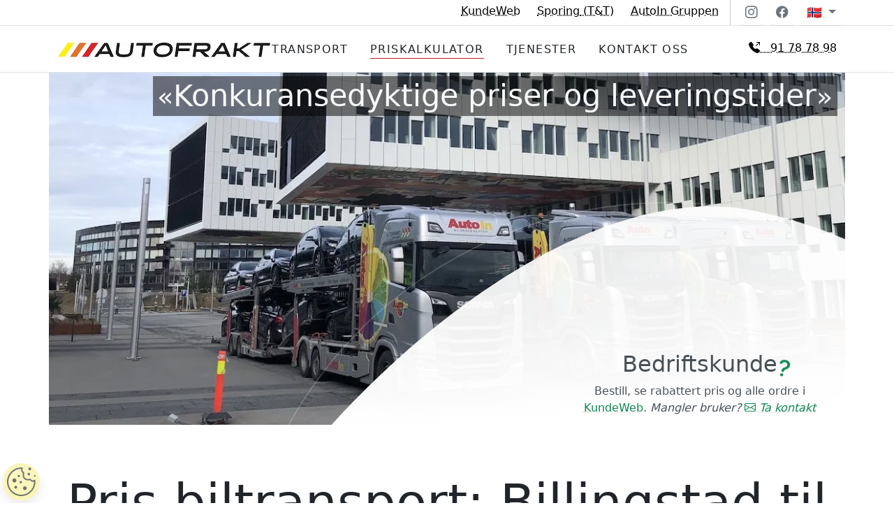

--- FILE ---
content_type: text/html; charset=UTF-8
request_url: https://autofrakt.no/Pris-Biltransport?from=Billingstad&to=Steinkjer
body_size: 15357
content:
<!doctype html>
<html lang="nb">
<head>
    <meta charset="utf-8">
<meta http-equiv="X-UA-Compatible" content="IE=edge">
<meta name="viewport" content="width=device-width, initial-scale=1.0">
<meta name="theme-color" media="(prefers-color-scheme: light)" content="white">
<meta name="theme-color" media="(prefers-color-scheme: dark)"  content="black">

<link rel="manifest" href="[data-uri]">

<meta name="facebook-domain-verification" content="73tgir5h686xil5s197kbxqj8vuabk">

<link rel="icon" type="image/png" sizes="32x32" href="/static/favicon.png?1769165911" crossorigin="anonymous" referrerpolicy="no-referrer">
<link rel="icon" type="image/x-icon" sizes="48x48" href="/favicon.ico?1769165911" crossorigin="anonymous" referrerpolicy="no-referrer">

<link rel="stylesheet" href="/assets/css/site.css?1769165911">
<script nonce='8e28ea865d68a9b36f1fc1ff491aa5a4d8c4eb845fe380ab7db238c57c1a0a9b'>
(() => {
  'use strict'
  const getTheme = () => {
    return window.matchMedia('(prefers-color-scheme: dark)').matches ? 'dark' : 'light'
  }
  const setTheme = theme => {
    document.documentElement.setAttribute('data-bs-theme', theme);
  }
  window.matchMedia('(prefers-color-scheme: dark)').addEventListener('change', () => {
      setTheme(getTheme())
  })
  setTheme(getTheme());// Init
})()
</script>

<style>
/* Style overload */
.nav { padding: 0; }
.nav .nav-item {padding: 0 0.33rem;}
@media (min-width: 576px) { .nav .nav-item {padding: 0 0.5rem;} }
@media (min-width: 768px) { .nav .nav-item {padding: 0 0.7rem;} }
@media (min-width: 992px) { .nav .nav-item {padding: 0 1rem;} }
a.nav-link {
    text-transform: uppercase;
    letter-spacing: 1.4px;
    padding: 0.4rem 0 0;
}

#hero-content:before {
    background-position: bottom 65% right 0;
}
main > h1 {
    padding: 4rem 0 0;
    margin-bottom: 0;
}
main > :is(h2, h3, h4), main > form > :is(h2, h3, h4) {
    color: var(--bs-dark-text-emphasis);
    padding: 4rem 0 1.2rem;
}

#hero-image {
    position: absolute;
    top: 0;
    left: 0;
    right: 0;
    bottom: 0;
}
#hero-image img {
    width: auto;
    max-width: 120vw;
    height: auto;
    min-height: 100%;
    object-fit: cover;
    object-position: center center;
}
@media (min-width: 1201px) {
    #hero-image img { width: 100vw; max-width: 1320px; height: auto; min-height: auto; }
}

/* autofrakt overrides for hero */
@media (min-width: 601px){
    #hero-content:before {background-position: bottom 50% right 0;}
}
@media (min-width: 801px){
    #hero-content:before {background-position: bottom 55% right 0;}
}
@media (min-width: 901px) {
    #hero-image { top: auto; }
}

/* sticky animation */
#main-nav { overflow-x: hidden; padding-top: 1rem; padding-bottom: 1.15rem; transition: 0.15s padding-top ease, 0.15s padding-bottom ease; }
.sticky-is-stuck #main-nav { padding-top: 0.75rem; padding-bottom: 0.8rem; }

/* Logo */
#autofrakt-logo { width: 153px; height: 14px; margin-bottom: -3px; }
@media (min-width: 576px) { #autofrakt-logo { width: 204px; height: auto; margin-bottom: -5px; } }
@media (min-width: 992px) { #autofrakt-logo { width: 306px; height: 28px; margin-bottom: -7px; } }
</style>
<script nonce='8e28ea865d68a9b36f1fc1ff491aa5a4d8c4eb845fe380ab7db238c57c1a0a9b'>
// Short hand util functions
let _id = (id) => document.getElementById(id);
let _one = (selector) => document.querySelector(selector);
let _all = (selector) => Array.from(document.querySelectorAll(selector));

let __isDOMContentLoaded = false;
document.addEventListener("DOMContentLoaded", function() {__isDOMContentLoaded = true}, {passive: true, once: true});

// Async safe alias for DOMContentLoaded
let _loaded = (fn) => {
    // if interactive: DOMContentLoaded will be called but not at the same time so we track this with __isDOMContentLoaded
    if (document.readyState !== 'complete' && __isDOMContentLoaded === false)
        document.addEventListener("DOMContentLoaded", fn, {passive: true, once: true});
    else
        fn.call(document, {type: 'DOMContentLoaded', eventPhase: 2, bubbles: true, cancelable: false, defaultPrevented: false});
};


// gtag init & tracking alias
window.dataLayer = window.dataLayer || [];
function gtag(){dataLayer.push(arguments);}
let _track = {
    'phone': function() { gtag('event', 'click', {'event_category': 'contact','event_label': 'phone'}); },
    'price': function() { gtag('event', 'click', {'event_category': 'contact','event_label': 'price'}); },
    'email': function() { gtag('event', 'click', {'event_category': 'contact','event_label': 'email'}); },
    'newsletter': function() { gtag('event', 'sign_up', {'method': 'newsletter'}) },
    'sign_up': function() { gtag('event', 'sign_up', {'method': 'Kunde Web'}) },
    'login': function() { gtag('event', 'login', {'method': 'Kunde Web'}) },
    'tt': function() { gtag('event', 'login', {'method': 'Track&Trace'}) }
};
</script>

    <link rel="preconnect" href="https://www.googletagmanager.com">
    <script async nonce='8e28ea865d68a9b36f1fc1ff491aa5a4d8c4eb845fe380ab7db238c57c1a0a9b' src="https://www.googletagmanager.com/gtag/js?id=G-020TFHQSVF"></script>
    <script nonce='8e28ea865d68a9b36f1fc1ff491aa5a4d8c4eb845fe380ab7db238c57c1a0a9b'>
    if (localStorage.getItem('consent-marketing') === 'true') gtag('consent', 'default', {'ad_storage': 'granted', 'ad_user_data': 'granted', 'ad_personalization': 'granted', 'analytics_storage': 'granted'});
    else gtag('consent', 'default', {'ad_storage': 'denied', 'ad_user_data': 'denied', 'ad_personalization': 'denied', 'analytics_storage': 'granted'});
    gtag('js', new Date());
    gtag('config', 'G-020TFHQSVF', {'cookie_flags': 'SameSite=None;Secure'});
    </script>
    
    <script nonce='8e28ea865d68a9b36f1fc1ff491aa5a4d8c4eb845fe380ab7db238c57c1a0a9b' type="application/ld+json">
    {
      "@context": "https://schema.org/",
      "@type": "Product",
            "name": "Biltransport fra Billingstad til Steinkjer",
            "description": "Profesjonell biltransport av din bil fra Billingstad til Steinkjer utført av AutoFrakt AS, prisen oppgitt er for liten sedan.",
      "offers": {
        "@type": "Offer",
        "price": 5309,
        "priceCurrency": "NOK",
        "availability": "https://schema.org/InStock",
        "priceSpecification": {
            "@type": "PriceSpecification",
            "minPrice": 5309,
            "priceCurrency": "NOK"
        }
      }
    }
    </script>

    <link rel="canonical" href="https://autofrakt.no/Pris-Biltransport?from=Billingstad&amp;to=Steinkjer">
<link rel="alternate" href="https://autofrakt.no/en/Price-Transport?from=Billingstad&amp;to=Steinkjer" hreflang="en">
<link rel="alternate" href="https://autofrakt.no/Pris-Biltransport?from=Billingstad&amp;to=Steinkjer" hreflang="nb">
<link rel="alternate" hreflang="x-default" href="https://autofrakt.no/Pris-Biltransport?from=Billingstad&amp;to=Steinkjer">
    <meta name="description" content="Pris fra 5309,- på biltransport mellom Billingstad og Steinkjer - Priskalkulator for bilfrakt">
    <title>Pris fra Billingstad til Steinkjer - Trygg biltransport i hele Norge - AutoFrakt</title>
</head>
<body>

<style>
[data-bs-theme=dark] .btn-outline-secondary.sm-icon { color: var(--bs-emphasis-color); }
</style>


<div id="top-header" class="container-fluid border-bottom bg-body bg-gradient" lang="nb">
    <div class="container ps-0 pe-1 pe-md-3">
        <div class="row justify-content-end">
            <a class="col-auto pt-1 pb-0 link-body-emphasis fs-6" href="https://autofraktno.opter.cloud" target="_blank" rel="noopener" onclick="_track.login()">KundeWeb</a>
            <a class="col-auto pt-1 pb-0 link-body-emphasis fs-6" href="https://autofraktno.opter.cloud/TT" target="_blank" rel="noopener" onclick="_track.tt()">Sporing<span class="d-none d-md-inline"> (T&T)</span></a>
            <a class="col-auto d-none d-sm-block pt-1 pb-0 link-body-emphasis fs-6" href="https://autoingruppen.no/" target="_blank" rel="noopener">AutoIn Gruppen</a>
            <div class="col-auto d-none d-sm-block vr px-0 mx-1"></div>
            <a class="col-auto p-1 px-2 ms-2 btn btn-outline-secondary sm-icon sm-insta-icon" href="https://www.instagram.com/autofrakt/" target="_blank" rel="noreferrer" title="Besøk oss på Instagram"><i class="bi bi-instagram"></i></a>
            <a class="col-auto p-1 px-2 ms-2 btn btn-outline-secondary sm-icon sm-facebook-icon" href="https://www.facebook.com/AutoFraktAS" target="_blank" rel="noreferrer" title="Besøk oss på Facebook"><i class="bi bi-facebook"></i></a>

            <div class="col-auto p-0 ms-2 dropdown">
                <button class="btn btn-sm btn-outline-secondary dropdown-toggle" type="button" data-bs-toggle="dropdown" aria-expanded="false" title="Language" style="border: 1px solid #0000; font-size: 110%;">
                    🇳🇴                </button>
                <ul class="dropdown-menu dropdown-menu-end" style="z-index: 1100;">
                    <li>
                        <a class="dropdown-item active" href="/Pris-Biltransport?from=Billingstad&to=Steinkjer" aria-current="true" >🇳🇴 &nbsp; Norsk</a>
                    </li>
                    <li>
                        <a class="dropdown-item" href="/en/Price-Transport?from=Billingstad&to=Steinkjer"   hreflang="en">🇬🇧 &nbsp; English</a>
                    </li>
                </ul>
            </div>
        </div>
    </div>
</div>

<header class="sticky-top border-bottom" lang="nb">
    <div class="container">
    <div id="main-nav" class="row align-items-center justify-content-between justify-content-md-between">
        <a href="/" class="col-5 col-md-4 col-xl-3 text-decoration-none pe-0"><picture>
        <source type="image/avif" media="(prefers-color-scheme: dark) and (min-width: 999px) and (-webkit-min-device-pixel-ratio: 2), (prefers-color-scheme: dark) and (-webkit-min-device-pixel-ratio: 3)" srcset="/static/img/logo2023/AutoFrakt_split_logo@612-dark.avif?1769165911">
    <source type="image/avif" media="(prefers-color-scheme: dark)" srcset="/static/img/logo2023/AutoFrakt_split_logo@306-dark.avif?1769165911">
    <source type="image/avif" media="(min-width: 999px) and (-webkit-min-device-pixel-ratio: 2), (-webkit-min-device-pixel-ratio: 3)" srcset="/static/img/logo2023/AutoFrakt_split_logo@612.avif?1769165911">
    <source type="image/avif"  srcset="/static/img/logo2023/AutoFrakt_split_logo@306.avif?1769165911">
    <source type="image/webp" media="(min-width: 999px) and (-webkit-min-device-pixel-ratio: 2), (-webkit-min-device-pixel-ratio: 3)" srcset="/static/img/logo2023/AutoFrakt_split_logo@612.webp?1769165911">
    <source type="image/webp"  srcset="/static/img/logo2023/AutoFrakt_split_logo@306.webp?1769165911">

    <img src="/static/img/logo2023/AutoFrakt_split_logo@306.jpg?1769165911" alt="AutoFrakt logo" fetchpriority="high" id="autofrakt-logo" width="306" height="28">
</picture></a>

        <ul class="nav col-7 col-md-6 col-xl-7 justify-content-center">
            <li class="nav-item"><a href="/" class="nav-link" title="Biltransport og våre tjenester">Transport</a></li>
            <li class="nav-item"><a href="/Pris-Biltransport" class="nav-link active" aria-current="page" title="Pris på innenlands biltransport">Pris<span class="d-none d-xl-inline">Kalkulator</span></a></li>
            <li class="nav-item"><a href="/Tjenester" class="nav-link" title="Terminal og tjenester"><span class="d-none d-xxl-inline">Terminal </span>Tjenester</a></li>
            <li class="nav-item"><a href="/Kontakt-Oss" class="nav-link" title="Kontakt AutoFrakt AS">Kontakt<span class="d-none d-xl-inline"> Oss</span></a></li>
        </ul>
        <div class="d-none d-md-block col-md-2 col-xl-2 text-end ps-0">
            <a href="tel:+4791787898" title="Ring oss på 91 78 78 98" class="btn btn-outline-dark text-nowrap" onclick="_track.phone()"><i class="bi bi-telephone-outbound-fill"></i><span class="d-none d-lg-inline"> &nbsp; 91 78 78 98</span></a>
        </div>
    </div>
    </div>
</header>


    <div id="hero" class="container text-center p-0">
        <picture id="hero-image">
            <source type="image/avif" media="(min-width: 999px) and (-webkit-min-device-pixel-ratio: 2)" srcset="/static/img/fornebu_2-1933.avif?1769165911">
            <source type="image/webp" media="(min-width: 999px) and (-webkit-min-device-pixel-ratio: 2)" srcset="/static/img/fornebu_2-1933.webp?1769165911">
            <source type="image/avif" media="(min-width: 601px), (-webkit-min-device-pixel-ratio: 1.9)" srcset="/static/img/fornebu_2@1320.avif?1769165911">
            <source type="image/webp" media="(min-width: 601px), (-webkit-min-device-pixel-ratio: 1.9)" srcset="/static/img/fornebu_2@1320.webp?1769165911">
            <source type="image/webp" media="(max-width: 600.98px)" srcset="/static/img/fornebu_2-600.webp?1769165911">
            <img fetchpriority="high" src="/static/img/fornebu_2@1320.jpg?1769165911" alt="AutoFrakt, utfordreren i bilfrakt markedet, når service og kundeopplevelse står i fokus">
        </picture>
        <h3 id="hero-slogan"><small>«</small>Konkuransedyktige priser og leveringstider<small>»</small></h3>
        <div id="hero-content" class="p-2 text-center">
            <h2 class="overflow-hidden" style="color: var(--bs-dark-text-emphasis);">Bedriftskunde<i class="bi bi-question-lg header-icon shake" style="color: var(--bs-green); left: -6px;"></i></h2>
            <p class="mb-1" style="color: var(--bs-dark-text-emphasis);">
                Bestill, se rabattert pris og alle ordre i<br>
                <a href="https://autofraktno.opter.cloud" target="_blank" rel="noopener" onclick="_track.login()" class="text-success">KundeWeb</a>.
                <em style="color: var(--bs-dark-text-emphasis);">Mangler bruker? <a href="mailto:geir@autofrakt.no?subject=%C3%98nsker%20tilgang%20til%20KundeWeb&body=Hei%2C%0A%0AVi%20%C3%B8nsker%20tilgang%20til%20KundeWeb.%0A%0AF%C3%B8lgende%20brukere%20trenger%20tilgang%3A%0A-%20%3Cnavn%3E%2C%20%3Cepost%3E%0A" onclick="_track.sign_up()" class="text-success"><i class="bi bi-envelope"></i>&nbsp;Ta kontakt</a></em>
            </p>
        </div>
    </div>


    <main class="container pb-3 pt-1 px-md-0">

        <h1 id="Priskalkulator" class="display-2 text-center" style="scroll-margin-top: 4.5em;">Pris biltransport: Billingstad til Steinkjer <i class="bi bi-calculator header-icon" style="color: var(--bs-orange);"></i></h1>
        <p class="lead text-center pt-3" style="color: var(--bs-dark-text-emphasis)">
            Priskalkulatoren gir deg våre priser på faste bilfrakt ruter i hele Norge for privatkunder. <br class="d-none d-lg-block d-xxl-none">
            <a href="mailto:transport@autofrakt.no?subject=Transportbestilling%20fra%20%27Billingstad%27%20til%20%27Steinkjer%27&body=Hei%2C%0A%0AVennligst%20fyll%20ut%20f%C3%B8lgende%3A%0AHentes%20fra%3A%20%3CNavn%3E%2C%20%3CGate%3E%2C%20%3CPostnr%3E%20%3CPoststed%3E%2C%20%3CTelefon%3E%0ALeveres%20til%3A%20%3CNavn%3E%2C%20%3CGate%3E%2C%20%3CPostnr%3E%20%3CPoststed%3E%2C%20%3CTelefon%3E%0ABetaler%20%3A%20%3CNavn%3E%2C%20%3CMobilnummer%20%28Vipps%29%3E%2C%20%3CEventuelt%20org.nr%3E%0A%C3%98nsket%20tid%3A%20%3Chentetid%20eller%20leveringstid%3E%0AAnnet%3A%20%3CSkade%20p%C3%A5%20bil%3F%20Ikke%20kj%C3%B8rbar%3F%3E%0A%0A%0AInfo%20fra%20priskalkulator%3A%0A-%20URL%3A%20https%3A%2F%2Fautofrakt.no%2FPris-Biltransport%3Ffrom%3DBillingstad%26roof%3D0%26to%3DSteinkjer%0A-%20Tentativ%20pris%3A%20kr%20%3F%3F%2C-%20inkl.%20mva%2C%20i%20priskategori%20%22-1%22%0A-%20Bil%3A%20%3CSkiltnummer%3E%2C%20%3CBil%20type%3E%20%7C%20%3C%C3%A5r%3E%0A-%20Teknisk%3A%20%0A-%20Takstativ%3A%200cm" onclick="_track.price()"><i class="bi bi-envelope"></i>&nbsp;Ta kontakt</a> Ta kontakt med oss for pris på andre lokasjoner.        </p>
        <div class="alert alert-info text-center mb-0" role="alert">
            <i class="bi bi-info-circle"></i> INFO: Vi er primært en bedriftstransportør. Privatkunder tilbys ledig kapasitet på våre faste ruter, ventetid er normalt 2–3 uker, på enkelte ruter mer.        </div>


        <form id="price-calculator" action="/Pris-Biltransport#Priskalkulator" method="post" class="m-0">

            <h2 id="Transport" class="display-6 text-center">1. Velg hentested og leveringssted:</h2>
            <div class="row justify-content-center border rounded p-3 m-1 m-md-0 mb-md-2 g-4">
                <div class="col-12 col-md-6  my-1 my-md-0">
                    <div class="form-floating">
                        <select class="form-select" id="fromSelect" name="from" aria-label="Velg sted transport skal fra" onchange="_all('#toSelect option').forEach(o => o.disabled = o.value == this.value || o.value == '')">
                            <option value="" disabled >Fra sted..</option>
<option>Arendal</option><option>Askim</option><option>Bergen</option><option selected>Billingstad</option><option>Bø i Telemark</option><option>Breim</option><option>Brummundal</option><option>Drammen</option><option>Egersund</option><option>Fagernes</option><option>Flisa</option><option>Førde</option><option>Fredrikstad</option><option>Frogner</option><option>Gardermoen</option><option>Gjerstad</option><option>Gjøvik</option><option>Gol</option><option>Gressvik</option><option>Grimstad</option><option>Grong</option><option>Halden</option><option>Hamar</option><option>Haugesund</option><option>Hokksund</option><option>Jaren/Grua/Roa</option><option>Hønefoss</option><option>Horten</option><option>Kolbotn</option><option>Jessheim</option><option>Kløfta</option><option>Kongsvinger</option><option>Kongsberg</option><option>Kristiansand</option><option>Kristiansund</option><option>Larvik</option><option>Levanger</option><option>Lillehammer</option><option>Lillestrøm</option><option>Lørenskog</option><option>Minnesund</option><option>Nordheimsund</option><option>Molde</option><option>Moss</option><option>Namsos</option><option>Nesbyen</option><option>Notodden</option><option>Orkanger</option><option>Oslo</option><option>Porsgrunn</option><option>Rud</option><option>Sandefjord</option><option>Sandnes</option><option>Sarpsborg</option><option>Ski</option><option>Skien</option><option>Sogndal</option><option>Søgne</option><option>Stavanger</option><option disabled>Steinkjer</option><option>Stjørdal</option><option>Tønsberg</option><option>Trondheim</option><option>Ulsteinvik</option><option>Vågå</option><option>Verdal</option><option>Vestby</option><option>Ørsta / Volda</option><option>Åndalsnes</option><option>Åmli</option><option>Ålesund</option>                        </select>
                        <label for="fromSelect">Hvor skal bilen fra?</label>
                    </div>
                </div>
                <div class="col-12 col-md-6 my-1 my-md-0">
                    <div class="form-floating">
                        <select class="form-select" id="toSelect" name="to" aria-label="Velg sted transport skal til" onchange="_all('#fromSelect option').forEach(o => o.disabled = o.value == this.value || o.value == '')">
                            <option value="">Til sted..</option>
<option>Arendal</option><option>Askim</option><option>Bergen</option><option disabled>Billingstad</option><option>Bø i Telemark</option><option>Breim</option><option>Brummundal</option><option>Drammen</option><option>Egersund</option><option>Fagernes</option><option>Flisa</option><option>Førde</option><option>Fredrikstad</option><option>Frogner</option><option>Gardermoen</option><option>Gjerstad</option><option>Gjøvik</option><option>Gol</option><option>Gressvik</option><option>Grimstad</option><option>Grong</option><option>Halden</option><option>Hamar</option><option>Haugesund</option><option>Hokksund</option><option>Jaren/Grua/Roa</option><option>Hønefoss</option><option>Horten</option><option>Kolbotn</option><option>Jessheim</option><option>Kløfta</option><option>Kongsvinger</option><option>Kongsberg</option><option>Kristiansand</option><option>Kristiansund</option><option>Larvik</option><option>Levanger</option><option>Lillehammer</option><option>Lillestrøm</option><option>Lørenskog</option><option>Minnesund</option><option>Nordheimsund</option><option>Molde</option><option>Moss</option><option>Namsos</option><option>Nesbyen</option><option>Notodden</option><option>Orkanger</option><option>Oslo</option><option>Porsgrunn</option><option>Rud</option><option>Sandefjord</option><option>Sandnes</option><option>Sarpsborg</option><option>Ski</option><option>Skien</option><option>Sogndal</option><option>Søgne</option><option>Stavanger</option><option selected>Steinkjer</option><option>Stjørdal</option><option>Tønsberg</option><option>Trondheim</option><option>Ulsteinvik</option><option>Vågå</option><option>Verdal</option><option>Vestby</option><option>Ørsta / Volda</option><option>Åndalsnes</option><option>Åmli</option><option>Ålesund</option>                        </select>
                        <label for="toSelect">Hvor skal bilen til?</label>
                    </div>
                </div>
            </div>
            <p class="text-end text-body-secondary">Vi har og faste ruter i Nord-Norge, <a href="/Kontakt-Oss">kontakt oss</a> for priser til/fra Bodø, Fauske, Harstad, Tromsø og Alta.</p>


            <h2 id="CarId" class="display-6 text-center">2. Din bil:</h2>
            <div class="row justify-content-center align-items-center p-3 m-1 m-md-0 mb-md-2 g-4">
                <div class="col-12 col-md-6 col-xl-5 my-1 my-md-0">
                    <div class="input-group input-group-lg">
                    <span class="input-group-text px-0 py-0" id="reg-addon">
                        <svg version="1.1" style="margin: 1px; border-radius: 0.4rem 0 0 0.4rem;" viewBox="0 0 26 53.5" height="45px"><rect x="0" y="0" width="28" height="53.5" style="fill: var(--bs-body-bg);"></rect><path fill="#555" d="M7.4,43.6v-11h2.7l5.7,7.3v-7.3h2.6v11h-2.8L10,36.4v7.1H7.4z"></path><g><path fill="#EF2B2D" d="M3.2,8.5h19.5v14.7H3.2V8.5z"></path><path fill="#FFFFFF" d="M8.6,8.5h3.7v14.7H8.6V8.5z"></path><path fill="#FFFFFF" d="M3.2,14h19.5v3.7H3.2V14z"></path><path fill="#002868" d="M9.6,8.5h1.8v14.7H9.6V8.5z"></path><path fill="#002868" d="M3.2,14.9h19.5v1.8H3.2V14.9z"></path></g></svg>
                    </span>
                    <input type="text" id="regInput" name="reg" class="form-control" placeholder="Ditt skiltnummer" aria-label="Skiltnummer" aria-describedby="reg-addon" value="" required>
                    </div>
                </div>
<style>
datalist#roof-rack-ticks option {
    padding: 2px 0 0 0;
    font-size: 85%;
    color: var(--bs-secondary-color);
}
</style>
                <div class="col-12 col-md-6 col-xl-5 my-2 my-md-0">
                    <div class="d-flex flex-nowrap justify-content-between">
                        <label class="form-label mb-0 text-center text-body-secondary" for="RoofRack">
                            Noe på taket?                        </label>
                        <output for="RoofRack" id="RoofRackValue" class="text-body-secondary" aria-hidden="true"></output>
                    </div>
                    <div class="d-flex flex-nowrap">
                        <input name="RoofRack" id="RoofRack" type="range" class="form-range" min="0" max="50" step="10" list="roof-rack-ticks" value="0" aria-label="Takstativ høyde i cm" aria-describedby="RoofRackValue">
                    </div>
                    <datalist id="roof-rack-ticks" class="d-flex flex-nowrap justify-content-between">
                        <option value="0" label="Nei"></option>
                        <option value="10" label="Takstativ"></option>
                        <option value="20" label=""></option>
                        <option value="30" label="Takgrind"></option>
                        <option value="40" label=""></option>
                        <option value="50" label="Skiboks"></option>
                    </datalist>
                    <script>
                    const rangeInput = document.getElementById('RoofRack');
                    const rangeOutput = document.getElementById('RoofRackValue');
                    rangeOutput.textContent = rangeInput.value + ' cm';
                    rangeInput.addEventListener('input', (e) => { rangeOutput.textContent = e.target.value + ' cm'; });
                    </script>
                </div>
                <div class="col-12  col-md-6 col-xl-2 my-2 my-xl-0 text-center text-xl-end">
                    <button type="submit" class="btn btn-success" onclick="event.preventDefault();_loadCarTypePrices();">Se pris</button>
                </div>
                <div class="col-12 col-md-6 col-xl-12 my-2">
                    <p id="carTypeInfo" class="text-center text-body-tertiary mb-0 "><i class="bi bi-info-circle"></i> Henter tekniske data fra Statens vegvesen. For bil uten norske skilter <a href="/Kontakt-Oss"><i class="bi bi-envelope"></i>&nbsp;ta kontakt</a>.</p>
                    <div id="carTypeDetails" class="alert alert-danger d-none m-0" style="padding: 0.75rem 1rem;" role="alert">
                        <p id="carTypeError" class="d-none"><strong>Ops!</strong> Denne bilen dekkes ikke av priser vi har på nett, <a href="mailto:transport@autofrakt.no?subject=Transportbestilling%20fra%20%27Billingstad%27%20til%20%27Steinkjer%27&body=Hei%2C%0A%0AVennligst%20fyll%20ut%20f%C3%B8lgende%3A%0AHentes%20fra%3A%20%3CNavn%3E%2C%20%3CGate%3E%2C%20%3CPostnr%3E%20%3CPoststed%3E%2C%20%3CTelefon%3E%0ALeveres%20til%3A%20%3CNavn%3E%2C%20%3CGate%3E%2C%20%3CPostnr%3E%20%3CPoststed%3E%2C%20%3CTelefon%3E%0ABetaler%20%3A%20%3CNavn%3E%2C%20%3CMobilnummer%20%28Vipps%29%3E%2C%20%3CEventuelt%20org.nr%3E%0A%C3%98nsket%20tid%3A%20%3Chentetid%20eller%20leveringstid%3E%0AAnnet%3A%20%3CSkade%20p%C3%A5%20bil%3F%20Ikke%20kj%C3%B8rbar%3F%3E%0A%0A%0AInfo%20fra%20priskalkulator%3A%0A-%20URL%3A%20https%3A%2F%2Fautofrakt.no%2FPris-Biltransport%3Ffrom%3DBillingstad%26roof%3D0%26to%3DSteinkjer%0A-%20Tentativ%20pris%3A%20kr%20%3F%3F%2C-%20inkl.%20mva%2C%20i%20priskategori%20%22-1%22%0A-%20Bil%3A%20%3CSkiltnummer%3E%2C%20%3CBil%20type%3E%20%7C%20%3C%C3%A5r%3E%0A-%20Teknisk%3A%20%0A-%20Takstativ%3A%200cm" onclick="_track.price()"><i class="bi bi-envelope"></i>&nbsp;ta kontakt</a> for pris.</p>
                        <details><summary>Ugyldig skiltnummer | </summary><p></p></details>
                    </div>
                </div>
            </div>

<script nonce='8e28ea865d68a9b36f1fc1ff491aa5a4d8c4eb845fe380ab7db238c57c1a0a9b'>
function _loadCarTypePrices() {
    const carDataUnavailableTemplate = "Ugyldig skiltnummer \/ <a href=\"https:\/\/www.vegvesen.no\/kjoretoy\/kjop-og-salg\/kjoretoyopplysninger\/sjekk-kjoretoyopplysninger\/?registreringsnummer={reg}\" target=\"_blank\">Opplysninger ikke tilgjengelig<\/a>";
    const carDataNotFoundText = "Fant ikke kjøretøyopplysninger via API fra Statens vegvesen, skrivefeil?";

    let from = _id('fromSelect').value;
    let to = _id('toSelect').value;
    let roof = _id('RoofRack').value;
    let reg = _id('regInput').value.replace(/\s+/g, '');
    if (reg != _id('regInput').value) {
        _id('regInput').value = reg;
    }
    if (!from || !to) {
        //console.log(`No value in fromSelect (${from}) and toSelect (${to})`);
        return;
    }

    const base = "\/Pris-Biltransport";
    const apiUrl = new URL(base, window.location.origin);
    apiUrl.searchParams.set('action', 'price');
    apiUrl.searchParams.set('from', from);
    apiUrl.searchParams.set('to', to);
    apiUrl.searchParams.set('reg', reg);
    apiUrl.searchParams.set('roof', roof);
    fetch(apiUrl.toString())
        .then((response) => {
            if (!response.ok) {
                throw new Error(`HTTP error! Status: ${response.status}`);
            } else if (response.status === 204) {
                throw new Error('API gave a "204 No Content", indicating it could not find from/to location');
            }
            return response.json()
        })
        .then((data) => {
            _all('#CarTypeRow .price').forEach((el, i) => {
                el.textContent = data['prices'][i+1];
            });
            _all('#CarTypeHeader, #CarTypeRow, #TransportTermsHeader, #TransportTermsRow, #PayTile').forEach((el) => {
                el.classList.remove('opacity-25', 'pe-none')}
            );
            if (data['type'] > 0) {
                _id('carType' + data['type']).checked = true;
            }
            _id('regInput').classList.add(data['type'] >= 0 ? 'is-valid' : 'is-invalid')

            // Car data:
            _id('carTypeInfo').classList.add('d-none');
            _id('carTypeDetails').classList.remove('d-none');
            _id('carTypeDetails').classList.toggle('alert-danger', data['type'] <= 0);
            _id('carTypeDetails').classList.toggle('alert-info', data['type'] > 0);
            _id('carTypeError').classList.toggle('d-none', data['type'] != 0);
            const unavailableHtml = carDataUnavailableTemplate.replace('{reg}', encodeURIComponent(reg));
            _one('#carTypeDetails details summary').innerHTML = data['type'] > 0 && data['car_data'] ? (data['car_data']['mam'] + ' | ' + data['car_data']['year']) : unavailableHtml;
            _one('#carTypeDetails details p').textContent = data['type'] > 0 && data['car_data'] ? Object.entries(data['car_data']['dimensions']).map(d => d.join(': ')).map(s => s.charAt(0).toUpperCase() + (s.charAt(1) === 'o' ? 'ø' : s.charAt(1)) + s.slice(2) + (s.charAt(0) === 'e' ? 'kg' : 'mm')).join(',  ') : carDataNotFoundText;

        })
        .catch((error) => {
            console.error('Error:', error);
        });
}
</script>

            <h2 id="CarTypeHeader" class="display-6 text-center ">3. Type kjøretøy:</h2>
            <div id="CarTypeRow" class="row mb-md-3 g-4 " style="transition: opacity 0.8s ease-out;">
                <div class="col-12 col-md-6 col-xl-3">
                    <label class="d-block text-bg-light text-center p-2 hover:highlight" for="carType1">
                        <h3 class="display-6">Lett Personbil</h3>
                        <div class="row justify-content-center">
                            <i class="col-auto bi bi-car-front fs-1 text-primary text-opacity-25"></i>
                            <p class="col-auto text-start">Lavere enn 170cm<br>Vekt under 2200kg</p>
                        </div>
                        <p class="text-primary">Pris fra: <b class="price">5309</b> ,- inkl. mva</p>
                        <input class="form-check-input" type="radio" name="carType" value="1" id="carType1"  disabled>
                    </label>
                </div>
                <div class="col-12 col-md-6 col-xl-3">
                    <label class="d-block text-bg-light text-center p-2 hover:highlight" for="carType2">
                        <h3 class="display-6" >Lett Varebil</h3>
                        <div class="row justify-content-center">
                            <i class="col-auto bi bi-truck-front fs-1 text-primary text-opacity-25"></i>
                            <p class="col-auto text-start">Lavere enn 215cm<br>Vekt under 2200kg</p>
                        </div>
                        <p class="text-primary">Pris fra: <b class="price">5840</b> ,- inkl. mva</p>
                        <input class="form-check-input" type="radio" name="carType" value="2" id="carType2"  disabled>
                    </label>
                </div>
                <div class="col-12 col-md-6 col-xl-3">
                    <label class="d-block text-bg-light text-center p-2 hover:highlight" for="carType3">
                        <h3 class="display-6">Personbil</h3>
                        <div class="row justify-content-center">
                            <i class="col-auto bi-car-front fs-1 text-danger text-opacity-25"></i>
                            <p class="col-auto text-start">Lavere enn 170cm<br>Vekt under 3000kg</p>
                        </div>
                        <p class="text-primary">Pris fra: <b class="price">6371</b> ,- inkl. mva</p>
                        <input class="form-check-input" type="radio" name="carType" value="3" id="carType3"  disabled>
                    </label>
                </div>
                <div class="col-12 col-md-6 col-xl-3">
                    <label class="d-block text-bg-light text-center p-2 hover:highlight" for="carType4">
                        <h3 class="display-6">SUV/Varebil</h3>
                        <div class="row justify-content-center">
                            <i class="col-auto bi-truck-front fs-1 text-danger text-opacity-25"></i>
                            <p class="col-auto text-start">Lavere enn 300cm<br>Vekt under 3000kg</p>
                        </div>
                        <p class="text-primary">Pris fra: <b class="price">9556</b> ,- inkl. mva</p>
                        <input class="form-check-input" type="radio" name="carType" value="4" id="carType4"  disabled>
                    </label>
                </div>
            </div>


            <h2 id="TransportTermsHeader" class="display-6 text-center ">4. Godta transportvilkår</h2>
            <div id="TransportTermsRow" class="row justify-content-center border rounded p-3 m-1 m-md-0 mb-md-2 g-4 " style="transition: opacity 0.8s ease-out;">
                <div class="col-auto form-check form-switch my-0 pe-none">
                    <input class="form-check-input" type="checkbox" role="switch" name="transportTerms" value="1" id="transportTerms" checked>
                    <label class="form-check-label ps-1" for="transportTerms">
                        Ved bestilling godtas <a href="static/Vilkaer-for-Biltransport-01.12.22.pdf" class="pe-auto" target="_blank" rel="noopener">transportvilkårene&nbsp;<i class="bi bi-filetype-pdf"></i></a>, deriblant at bilen har ansvarsforsikring og at mottaker er ansvarlig for skader som oppdages <em>etter</em> levering.                    </label>
                </div>
            </div>

            <div class="row row-cols-1 row-cols-md-2 row-cols-xl-4 my-4 g-4">

                <div class="order-1 order-md-2">
                    <div id="PayTile" class="bg-opacity-10 border border-info rounded text-center p-3 h-100 " style="border-color: var(--bs-orange) !important; transition: opacity 0.8s ease-out;">
                        <h3 class="display-5" style="color: var(--bs-orange);">5. Avtal tid</h3>
                        <p class="lead">Fyll ut hente info i neste steg, så avtaler vi dato og betalings detaljene nærmere<span class="d-none d-sm-inline"> med deg</span>.</p>
                        <a class="btn btn-outline-light btn-lg w-100" style="color: var(--bs-orange); border-color: var(--bs-orange);" href="mailto:transport@autofrakt.no?subject=Transportbestilling%20fra%20%27Billingstad%27%20til%20%27Steinkjer%27&body=Hei%2C%0A%0AVennligst%20fyll%20ut%20f%C3%B8lgende%3A%0AHentes%20fra%3A%20%3CNavn%3E%2C%20%3CGate%3E%2C%20%3CPostnr%3E%20%3CPoststed%3E%2C%20%3CTelefon%3E%0ALeveres%20til%3A%20%3CNavn%3E%2C%20%3CGate%3E%2C%20%3CPostnr%3E%20%3CPoststed%3E%2C%20%3CTelefon%3E%0ABetaler%20%3A%20%3CNavn%3E%2C%20%3CMobilnummer%20%28Vipps%29%3E%2C%20%3CEventuelt%20org.nr%3E%0A%C3%98nsket%20tid%3A%20%3Chentetid%20eller%20leveringstid%3E%0AAnnet%3A%20%3CSkade%20p%C3%A5%20bil%3F%20Ikke%20kj%C3%B8rbar%3F%3E%0A%0A%0AInfo%20fra%20priskalkulator%3A%0A-%20URL%3A%20https%3A%2F%2Fautofrakt.no%2FPris-Biltransport%3Ffrom%3DBillingstad%26roof%3D0%26to%3DSteinkjer%0A-%20Tentativ%20pris%3A%20kr%20%3F%3F%2C-%20inkl.%20mva%2C%20i%20priskategori%20%22-1%22%0A-%20Bil%3A%20%3CSkiltnummer%3E%2C%20%3CBil%20type%3E%20%7C%20%3C%C3%A5r%3E%0A-%20Teknisk%3A%20%0A-%20Takstativ%3A%200cm" onclick="updateMailtoHref(this);_track.price()"><i class="bi bi-envelope"></i>&nbsp; Fyll ut e-post</a>
                    </div>
                </div>
<script nonce='8e28ea865d68a9b36f1fc1ff491aa5a4d8c4eb845fe380ab7db238c57c1a0a9b'>
// If javascript is enabled we customize email with more info, we assume this can only be clicked if to/from/carType/terms have been accepted (with js enabled)
function updateMailtoHref(link)
{
    const isEn = false;
    const infoHeader = "Info fra priskalkulator:";
    const urlLabel = "URL";
    const priceLabel = "Tentativ pris";
    const carLabel = "Bil";
    const techLabel = "Teknisk";
    const roofLabel = "Takstativ";
    const categoryText = "i priskategori";
    const cautionText = "NB! Kjøretøyets høyde manglet i data fra Statens vegvesen, tar forbehold om at priskategori stemmer.";
    const inclVatText = "inkl. mva";

    let from = _id('fromSelect').value, to = _id('toSelect').value, roof = _id('RoofRack').value, carType = _one('input[name="carType"]:checked')?.value ?? 0, price = carType ? _all('#CarTypeRow .price')[carType -1].textContent : '??';
    let reg = _id('regInput').value, carModel = _one('#carTypeDetails details summary').textContent, carData = _one('#carTypeDetails details p').textContent;
    let caution = carData.includes(' Høyde:') ? '' : cautionText;

    const subjectText = isEn
        ? `Transport booking from '${from}' to '${to}', reg ${reg}`
        : `Transportbestilling fra '${from}' til '${to}', av ${reg}`;

    link.href = link.href.replace(/subject=[^&]*/i, 'subject=' + encodeURIComponent(subjectText));

    const markers = ['%0A%0AInfo%20fra%20priskalkulator%3A', '%0A%0AInfo%20from%20price%20calculator%3A'];
    let baseHref = link.href;
    for (const m of markers) {
        if (baseHref.includes(m)) {
            baseHref = baseHref.split(m)[0];
            break;
        }
    }

    const urlBase = "https:\/\/autofrakt.no\/Pris-Biltransport";
    const priceUrl = new URL(urlBase);
    priceUrl.searchParams.set('from', from);
    priceUrl.searchParams.set('to', to);
    priceUrl.searchParams.set('reg', reg);
    priceUrl.searchParams.set('roof', roof);

    link.href = baseHref + encodeURIComponent(`

${infoHeader}
- ${urlLabel}: ${priceUrl.toString()}
- ${priceLabel}: kr ${price},- ${inclVatText}, ${categoryText} "${carType}"
- ${carLabel}: ${reg}, ${carModel}
- ${techLabel}: ${carData}
- ${roofLabel}: ${roof}cm

${caution}`);
}
</script>
                <div class="order-2 order-md-1">
                    <div class="border border-secondary rounded p-3 h-100 opacity-75 hover:opacity-100" style="border-style: dashed !important; color: var(--bs-dark-text-emphasis)">
                    <strong>Prisen er tentativ og forutsetter:</strong>
                    <ul class="mb-0">
                        <li>Bilen er kjørbar</li>
                        <li>Sentralt stoppested</li>
                        <li>Pristillegg på bom, skiboks, eventuelt endringer i energitillegg</li>
                        <li><span style="color: var(--bs-orange)">Vipps</span> betaling ved bestilling</li>
                        <li>Bilen har maks 750cm lengde og 206cm bredde</li>
                    </ul>
                    </div>
                </div>
                <div class="order-3"></div>
                <div class="order-4">
                    <div class="border border-primary rounded text-center p-3 h-100 opacity-75 hover:opacity-100" style="border-style: dashed !important;">
                        <h3 class="display-5 text-primary">Faktura?</h3>
                        <p class="lead">Bli bedriftskunde og få: volumrabatt, online bestilling, Track&Trace og alt på faktura.</p>
                        <a class="btn btn-outline-primary btn-lg w-100" href="mailto:jan@autofrakt.no?subject=%C3%98nsker%20prat%20om%20fordeler%20som%20bedriftskunde&body=Hei%2C%0A%0A%C3%98nsker%20oss%20en%20prat%20om%20fordeler%20med%20%C3%A5%20bli%20bedriftskunde%20av%20AutoFrakt%20AS.%0A%0AVi%20har%20per%20i%20dag%20f%C3%B8lgende%20behov%3A%0A-%20Antall%20biler%20per%20m%C3%A5ned%3A%0A-%20Typisk%20henting%20og%20og%20levering%20fra%3A%0A%0AKontakt%20info%3A%0A-%20Navn%3A%0A-%20Mobil%3A%0A" onclick="_track.sign_up()"><i class="bi bi-envelope"></i>&nbsp; Ta Kontakt</a>
                    </div>
                </div>
            </div>
        </form>
    </main>

    <footer id="Kontakt" class="container-fluid bg-dark bg-gradient pb-2 border-top">
  <section class="container py-3">
    <div class="row justify-content-between">
      <div class="col-md-auto h-card pt-5">
        <h6 class="fs-5 uppercase-header p-name">AutoFrakt AS</h6>
        <div class="row justify-content-between">
          <p class="col contact-info p-adr h-adr">
            <span class="fw-lighter">Besøksadresse:</span>
            <br>
            <span class="p-street-address">Vekstveien 9</span>
            <br>
            <span class="p-locality">3474 Åros</span>
            <br>
            <span class="p-country-name">Norway</span>
          </p>
          <p class="col contact-info text-end">
            <span class="fw-lighter">Postadresse:</span>
            <br>
            <span>Bjørnerudveien 11</span>
            <br>
            <span>1266 OSLO</span>
            <br>
            <span>Norway</span>
          </p>
        </div>
        <p class="fw-lighter mb-1 org-nr">Organisasjonsnummer: NO 985 510 008 MVA</p>
      </div>
      <div class="col-md-auto pt-5 text-md-center">
        <p class="ps-0 fs-5">
          <a href="https://www.instagram.com/autofrakt/" class="me-1" target="_blank" title="Besøk oss på Instagram" rel="noreferrer"><i class="bi bi-instagram"></i></a>
          <a href="https://www.facebook.com/AutoFraktAS" class="me-1" target="_blank" title="Besøk oss på Facebook" rel="noreferrer"><i class="bi bi-facebook"></i></a>
        </p>
        <p class="ps-0 fs-6">
            <a href="http://eepurl.com/h5DDbD" title="Abonner på vårt nyhetsbrev" class="btn btn-outline-light" onclick="_track.newsletter()"><i class="bi bi-envelope-open"></i>&nbsp; Abonner på vårt nyhetsbrev</a>
        </p>
        <p class="ps-0 fs-6">
          <a href="tel:+4791787898" title="Ring AutoFrakt på 91 78 78 98" class="me-3 text-nowrap" onclick="_track.phone()"><i class="bi bi-telephone-outbound-fill"></i>&nbsp;<span class="p-tel">91 78 78 98</span></a>
          <a href="mailto:transport@autofrakt.no" class="text-nowrap" onclick="_track.email()"><i class="bi bi-envelope"></i>&nbsp;transport@autofrakt.no</a>
        </p>
      </div>
      <div class="col-md-auto pt-5">
        <p class="mb-0 text-start">
          <span class="fw-light">En del av</span>
          <span class="fs-5 uppercase-header"><a href="https://autoingruppen.no/" target="_blank" rel="noopener">AutoIn Gruppen</a></span><span class="fw-light">:</span>
        </p>
        <ul>
          <li><a href="https://autoin.no/" target="_blank" rel="noopener">AutoIn <span class="fw-light">- totalleverandør på bilskade</span></a></li>
          <!-- li><a href="https://autofrakt.no" target="_blank" rel="noopener">AutoFrakt <span class="fw-light">- din biltransport partner</span></a></li -->
          <li><a href="https://autoflow.no/" target="_blank" rel="noopener">AutoFlow <span class="fw-light">- digital innsikt<span class="d-none d-sm-inline"> til din bilflåte</span></span></a></li>
        </ul>
        <p class="ps-0 fs-6">
          <a class="me-1" href="https://www.linkedin.com/company/autoin-gruppen" target="_blank" title="Visit AutoIn Group on LinkedIn" rel="noreferrer"><i class="bi bi-linkedin"></i></a>
        </p>
      </div>
    </div>
    <div class="copyright text-end pt-3">
          <span>© <a href="https://autoingruppen.no/" target="_blank" rel="noopener">AutoIn Gruppen</a> 2026</span>
          <br>
          <small class="font-monospace" title="8.4@mini3">Utviklet og driftet av <a href="https://digitalfl.yt/" target="_blank" rel="noopener">//digitalfl.yt</a></small>
        </div>
  </section>
</footer>

<div id="floating-bubbles" class="fixed-bottom text-center mb-0" style="right: auto">
  <a href="/Personvern" id="cookie-bubble" class="float-start rounded-circle bg-warning bg-gradient bg-opacity-75 border border-warning border-2 border-opacity-25 opacity-56 hover:opacity-100 shadow mb-1 ms-1 p-1" style="width: 3.3rem; height: 3.3rem;" title="Se vår Cookie-erklæring">
<svg version="1.1" x="0px" y="0px" viewBox="0 0 122.88 122.25" style="enable-background:new 0 0 122.88 122.25" xml:space="preserve"><g><path d="M101.77,49.38c2.09,3.1,4.37,5.11,6.86,5.78c2.45,0.66,5.32,0.06,8.7-2.01c1.36-0.84,3.14-0.41,3.97,0.95 c0.28,0.46,0.42,0.96,0.43,1.47c0.13,1.4,0.21,2.82,0.24,4.26c0.03,1.46,0.02,2.91-0.05,4.35h0v0c0,0.13-0.01,0.26-0.03,0.38 c-0.91,16.72-8.47,31.51-20,41.93c-11.55,10.44-27.06,16.49-43.82,15.69v0.01h0c-0.13,0-0.26-0.01-0.38-0.03 c-16.72-0.91-31.51-8.47-41.93-20C5.31,90.61-0.73,75.1,0.07,58.34H0.07v0c0-0.13,0.01-0.26,0.03-0.38 C1,41.22,8.81,26.35,20.57,15.87C32.34,5.37,48.09-0.73,64.85,0.07V0.07h0c1.6,0,2.89,1.29,2.89,2.89c0,0.4-0.08,0.78-0.23,1.12 c-1.17,3.81-1.25,7.34-0.27,10.14c0.89,2.54,2.7,4.51,5.41,5.52c1.44,0.54,2.2,2.1,1.74,3.55l0.01,0 c-1.83,5.89-1.87,11.08-0.52,15.26c0.82,2.53,2.14,4.69,3.88,6.4c1.74,1.72,3.9,3,6.39,3.78c4.04,1.26,8.94,1.18,14.31-0.55 C99.73,47.78,101.08,48.3,101.77,49.38L101.77,49.38z M59.28,57.86c2.77,0,5.01,2.24,5.01,5.01c0,2.77-2.24,5.01-5.01,5.01 c-2.77,0-5.01-2.24-5.01-5.01C54.27,60.1,56.52,57.86,59.28,57.86L59.28,57.86z M37.56,78.49c3.37,0,6.11,2.73,6.11,6.11 s-2.73,6.11-6.11,6.11s-6.11-2.73-6.11-6.11S34.18,78.49,37.56,78.49L37.56,78.49z M50.72,31.75c2.65,0,4.79,2.14,4.79,4.79 c0,2.65-2.14,4.79-4.79,4.79c-2.65,0-4.79-2.14-4.79-4.79C45.93,33.89,48.08,31.75,50.72,31.75L50.72,31.75z M119.3,32.4 c1.98,0,3.58,1.6,3.58,3.58c0,1.98-1.6,3.58-3.58,3.58s-3.58-1.6-3.58-3.58C115.71,34.01,117.32,32.4,119.3,32.4L119.3,32.4z M93.62,22.91c2.98,0,5.39,2.41,5.39,5.39c0,2.98-2.41,5.39-5.39,5.39c-2.98,0-5.39-2.41-5.39-5.39 C88.23,25.33,90.64,22.91,93.62,22.91L93.62,22.91z M97.79,0.59c3.19,0,5.78,2.59,5.78,5.78c0,3.19-2.59,5.78-5.78,5.78 c-3.19,0-5.78-2.59-5.78-5.78C92.02,3.17,94.6,0.59,97.79,0.59L97.79,0.59z M76.73,80.63c4.43,0,8.03,3.59,8.03,8.03 c0,4.43-3.59,8.03-8.03,8.03s-8.03-3.59-8.03-8.03C68.7,84.22,72.29,80.63,76.73,80.63L76.73,80.63z M31.91,46.78 c4.8,0,8.69,3.89,8.69,8.69c0,4.8-3.89,8.69-8.69,8.69s-8.69-3.89-8.69-8.69C23.22,50.68,27.11,46.78,31.91,46.78L31.91,46.78z M107.13,60.74c-3.39-0.91-6.35-3.14-8.95-6.48c-5.78,1.52-11.16,1.41-15.76-0.02c-3.37-1.05-6.32-2.81-8.71-5.18 c-2.39-2.37-4.21-5.32-5.32-8.75c-1.51-4.66-1.69-10.2-0.18-16.32c-3.1-1.8-5.25-4.53-6.42-7.88c-1.06-3.05-1.28-6.59-0.61-10.35 C47.27,5.95,34.3,11.36,24.41,20.18C13.74,29.69,6.66,43.15,5.84,58.29l0,0.05v0h0l-0.01,0.13v0C5.07,73.72,10.55,87.82,20.02,98.3 c9.44,10.44,22.84,17.29,38,18.1l0.05,0h0v0l0.13,0.01h0c15.24,0.77,29.35-4.71,39.83-14.19c10.44-9.44,17.29-22.84,18.1-38l0-0.05 v0h0l0.01-0.13v0c0.07-1.34,0.09-2.64,0.06-3.91C112.98,61.34,109.96,61.51,107.13,60.74L107.13,60.74z M116.15,64.04L116.15,64.04 L116.15,64.04L116.15,64.04z M58.21,116.42L58.21,116.42L58.21,116.42L58.21,116.42z"/></g></svg>
  </a>
</div>


<script nonce='8e28ea865d68a9b36f1fc1ff491aa5a4d8c4eb845fe380ab7db238c57c1a0a9b'>
(() => {
  'use strict'

  const now = new Date(new Date().toLocaleString('en-US', { timeZone: 'Europe/Oslo' }));
  const year = now.getYear(), month = now.getMonth() + 1, day = now.getDate();
  const nowDate = `${year}-${month}-${day}`, nowDateShort = `*-${month}-${day}`;
  const holidays = {'*-1-1':1,'*-5-1':1,'*-5-17':1,'*-12-24':1,'*-12-25':1,'*-12-26':1,'*-12-31':1,'26-4-2':1,'26-4-3':1,'26-4-6':1,'26-5-14':1,'26-5-25':1};
  const outsideWorkHours = now.getHours() < 7 || 17 < now.getHours() || now.getDay() == 0 || now.getDay() > 5 || nowDate in holidays || nowDateShort in holidays;

  // Disable all tel links on desktop, or outside working hours
  if (navigator.maxTouchPoints === 0 || outsideWorkHours) _all('a[href^="tel:"]').forEach(a => {
      if (a.classList.contains('btn-outline-dark')) {
          a.classList.remove('btn', 'btn-outline-dark');
          a.classList.add('link-body-emphasis', 'd-inline-block', 'align-middle');
      }
      let onclick = a.onclick ? a.onclick : () => {};
      a.onclick = function(e) {e.preventDefault(); onclick(); window.getSelection().selectAllChildren(this.querySelector('span.tel, span.p-tel'))};
      // Indicate possible voicemail on mobiles after hours
      if (outsideWorkHours) a.querySelector('i.bi').classList.replace('bi-phone-vibrate', 'bi-voicemail');
  });

    function _autoCookieConsent() {
    localStorage.setItem('consent-marketing', 'true');
    gtag('consent', 'update', {'ad_storage': 'granted', 'ad_user_data': 'granted', 'ad_personalization': 'granted'});
    //fbq('consent', 'grant');
    document.getElementById('cookie-bubble').classList.replace('border-warning', 'border-success');
  }

  // Cookie policy of sites states cookies are consented if enabled in browser and site is used
  // But for marketing purpose we don't auto consent before user activly uses the web page (click or scroll) unless globalPrivacyControl || doNotTrack is enabled
  if (localStorage.getItem('consent-marketing') === null && (navigator.doNotTrack || navigator.globalPrivacyControl)) {
      localStorage.setItem('consent-marketing', 'false');
  } else if (localStorage.getItem('consent-marketing') === null) {
    _all('header, main, aside, footer').forEach(section => section.addEventListener('click', _autoCookieConsent, {passive: true}));// Everything but top header (out links) and floating bubbles (link to privacy page)
    document.addEventListener('scroll', function() {
        let scrollTop = document.body.scrollTop || document.documentElement.scrollTop;
        if (scrollTop > 300) _autoCookieConsent();
    }, {passive: true});
  }

  if (localStorage.getItem('consent-marketing') !== null) _id('cookie-bubble').classList.replace('border-warning', localStorage.getItem('consent-marketing') === 'true' ? 'border-success' : 'border-secondary');
})();
</script>
<script defer="defer" nonce="8e28ea865d68a9b36f1fc1ff491aa5a4d8c4eb845fe380ab7db238c57c1a0a9b"  src="/assets/js/site.js?1769165911"></script>
<noscript><iframe src="https://www.googletagmanager.com/ns.html?id=G-020TFHQSVF" height="0" width="0" style="display:none;visibility:hidden"></iframe></noscript>

</body>
</html>
